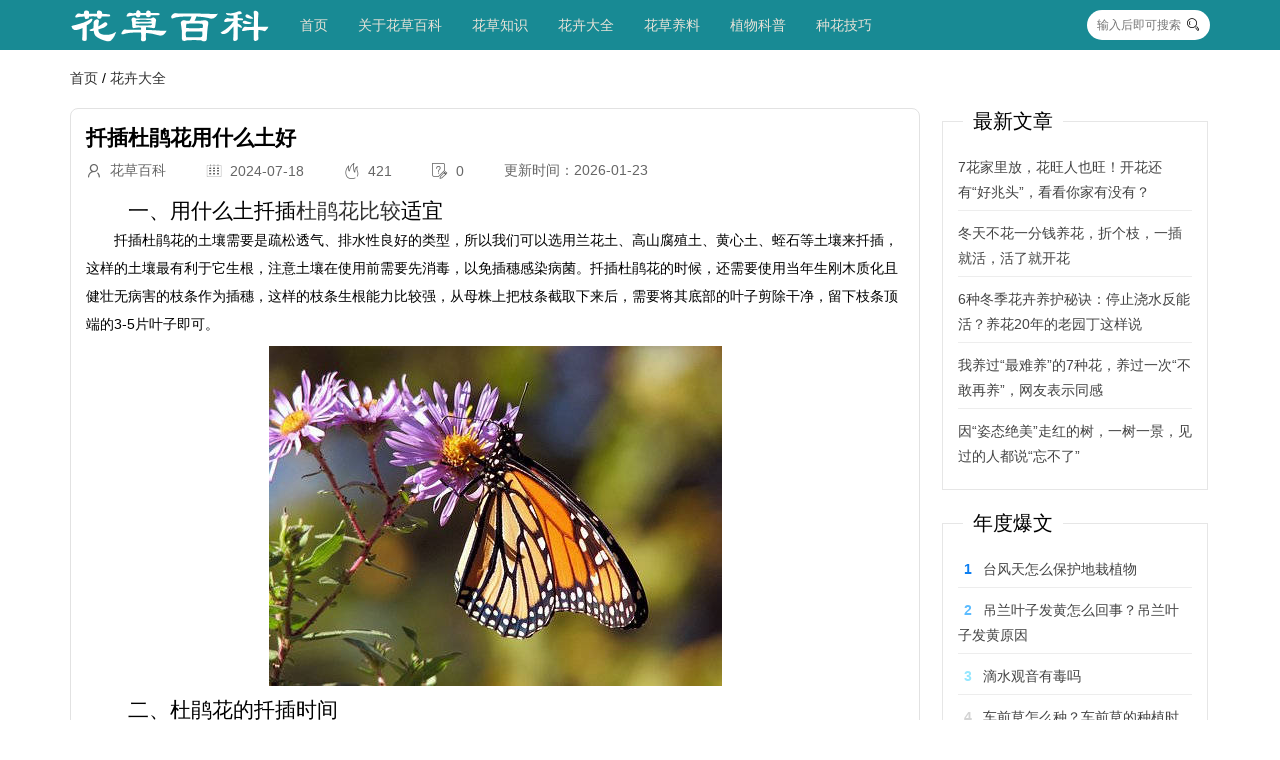

--- FILE ---
content_type: text/html; charset=utf-8
request_url: http://www.tjjrhbsb.cn/?id=108646
body_size: 10058
content:
<!DOCTYPE html>
<html lang="en">
<head>

        <meta charset="UTF-8">
    <meta name="viewport" content="width=device-width, initial-scale=1.0">

      
    <link rel="shortcut icon" href="http://www.tjjrhbsb.cn/favicon.ico" type="image/x-icon">

        <link rel="stylesheet" href="http://www.tjjrhbsb.cn/zb_users/theme/zb_c002/assets/layui/css/layui.css" type="text/css" media="all">


        <script src="http://www.tjjrhbsb.cn/zb_users/theme/zb_c002/assets/jquery/jquery.min.js" type="text/javascript"></script>
    <script src="http://www.tjjrhbsb.cn/zb_system/script/zblogphp.js" type="text/javascript"></script>
    <script src="http://www.tjjrhbsb.cn/zb_system/script/c_html_js_add.php" type="text/javascript"></script>

    	<script src="http://www.tjjrhbsb.cn/zb_users/theme/zb_c002/assets/layui/layui.all.js" type="text/javascript"></script>

    
	 <link rel="stylesheet" href="http://www.tjjrhbsb.cn/zb_users/theme/zb_c002/style/style.css" type="text/css" media="all">
	 <script src="http://www.tjjrhbsb.cn/zb_users/theme/zb_c002/script/custom.js" type="text/javascript"></script>

          
        <title>扦插杜鹃花用什么土好 - 花卉大全</title>
        <meta name="keywords" content="扦插杜鹃花用什么土好,花卉大全,杜鹃花" />
        <meta name="description" content="一、用什么土扦插杜鹃花比较适宜　　扦插杜鹃花的土壤需要是疏松透气、排水性良好的类型，所以我们可以选用兰花土、高山腐殖土、黄心土、蛭石等土壤来扦插，这样的土壤最有..." />
        

<style>
.navbgcolor{
    background-color: #188a94;
}
.navbgcolor ul{
    background-color: #188a94;
}
.navbgcolor .subnav{
    background-color: #188a94;
}
.navcolor {
    color: #e6e2d8;
}
.navcolor  a{
    color: #e6e2d8;
}
.footerbgcolor{
    background-color: #393D49 ;
}
.footercolor{
    color: #e6e2d8;
}
.footercolor a{
    color: #e6e2d8;
}

</style>
    

</head>
<body class="60b494f9c8cad article">
<!--[if lt IE 9]>
    <script src="http://www.tjjrhbsb.cn/zb_users/theme/zb_c002/assets/js/html5.min.js"></script>
    <script src="http://www.tjjrhbsb.cn/zb_users/theme/zb_c002/assets/js/respond.min.js"></script>
<![endif]-->


<nav class="60b494f9c8d6e topNav navbgcolor navcolor">
 	<div class="60b494f9c8d74 layui-container navBox">
        <div class="60b494f9c8d78 layui-hide-sm mobileTop">
                <span class="60b494f9c8d7b showMobileNav"><i class="60b494f9c8d7e layui-icon layui-icon-spread-left"></i></span>
                <span><a href="http://www.tjjrhbsb.cn/"><img src="http://www.tjjrhbsb.cn/zb_users/theme/zb_c002/custom_file/minilogo.png" alt="logo" /></a></span>
                <span class="60b494f9c8d81 showSearch"><i class="60b494f9c8d84 layui-icon layui-icon-search "></i></span>
        </div>
		<ul class="60b494f9c8d87 navbgcolor nav" lay-filter="">
			<li class="60b494f9c8d8a logo layui-hide-xs" ><a href="http://www.tjjrhbsb.cn/" title="花草百科网"> <img src="http://www.tjjrhbsb.cn/zb_users/theme/zb_c002/custom_file/logo.png" alt="logo" /> </a></li>
			<li id="nvabar-item-index"><a href="http://www.tjjrhbsb.cn/">首页</a></li><li id="navbar-page-2"><a href="http://www.tjjrhbsb.cn/?id=2">关于花草百科</a></li><li id="navbar-category-1"><a href="http://www.tjjrhbsb.cn/?cate=1">花草知识</a></li><li id="navbar-category-2"><a href="http://www.tjjrhbsb.cn/?cate=2">花卉大全</a></li><li id="navbar-category-4"><a href="http://www.tjjrhbsb.cn/?cate=4">花草养料</a></li><li id="navbar-category-5"><a href="http://www.tjjrhbsb.cn/?cate=5">植物科普</a></li><li id="navbar-category-3"><a href="http://www.tjjrhbsb.cn/?cate=3">种花技巧</a></li>		</ul>
		<div class="60b494f9c8d8d showSearch layui-hide-xs">
            <form name="search" method="post" action="http://www.tjjrhbsb.cn/zb_system/cmd.php?act=search" class="60b494f9c8d90 layui-form">
                <input type="text" name="q" size="11" class="60b494f9c8d95 searchInput"  placeholder="输入后即可搜索" autocomplete="off" >
                <button type="submit" class="60b494f9c8d99 searchBtn"><i class="60b494f9c8d9c layui-icon layui-icon-search"></i></button>
            </form>
		</div>
    </div>
    
    
</nav>

<div class="60b494f9c8d9f mobileSearchBox">
    <div class="60b494f9c8da2 mobileSearchBoxContent">
        <form name="search" method="post" action="http://www.tjjrhbsb.cn/zb_system/cmd.php?act=search" class="60b494f9c8da5 layui-form">
            <div class="60b494f9c8da8 layui-form-item">
                <input type="text" name="q" size="21" class="60b494f9c8dab layui-input"  placeholder="搜索" autocomplete="off" >
            </div>
            <div class="60b494f9c8dae mobileBtns">
                <button type="submit" class="60b494f9c8db1 layui-btn layui-btn-normal  layui-btn-radius">搜索</button>
                <button type="button" class="60b494f9c8db4 layui-btn layui-btn-warm layui-btn-radius mobile_close_searchbox">关闭</button>
            </div>
        </form>
    </div>
</div>





<meta name="keywords" content="杜鹃花" />
<meta name="description" content="　　一、用什么土扦插杜鹃花比较适宜　　扦插杜鹃花的土壤需要是疏松透气、排水性良好的类型，所以我们可以选用兰花土、高山腐殖土、黄心土、蛭石等土壤来扦插，这样的土壤最有利于它生根，注意土壤在使用前需要先消..." />

<!-- 获取面包屑导航 -->
<div class="layui-container mtop20">
	<span class="breadcrumb">
		<a href="http://www.tjjrhbsb.cn/" title="花草百科网">首页</a>
		 / <a href="http://www.tjjrhbsb.cn/?cate=2" title="查看下[花卉大全]所有的文章">花卉大全</a>	</span>
</div>

<div class="layui-container mtop20">
    <div class="layui-row layui-col-space20" >
        <div class="layui-col-xs12 layui-col-sm9">
            <article class="60b49536c990f articleBox">
    <h1>扦插杜鹃花用什么土好</h1>
    <div class="60b49536c9933 articleInfo layui-hide-xs">
        <span><i class="60b49536c9937 layui-icon layui-icon-username"></i><span>&nbsp;&nbsp;花草百科</span></span>
        <span><i class="60b49536c993b layui-icon layui-icon-date"></i><span>&nbsp;&nbsp;2024-07-18</span></span>
        <span><i class="60b49536c993f layui-icon layui-icon-fire"></i><span>&nbsp;&nbsp;421</span></span>
        <span><i class="60b49536c9941 layui-icon layui-icon-survey"></i> <span>&nbsp;&nbsp;0</span></span>
        <li><span>更新时间：2026-01-23</span></li>
            </div>
    
    <div class="60b49536c9944 articleContent">
        <h2>　　一、用什么土扦插<a href="http://www.tjjrhbsb.cn/?tags=5821">杜鹃花</a><a href="http://www.tjjrhbsb.cn/?tags=423">比较</a>适宜</h2><p>　　扦插杜鹃花的土壤需要是疏松透气、排水性良好的类型，所以我们可以选用兰花土、高山腐殖土、黄心土、蛭石等土壤来扦插，这样的土壤最有利于它生根，注意土壤在使用前需要先消毒，以免插穗感染病菌。扦插杜鹃花的时候，还需要使用当年生刚木质化且健壮无病害的枝条作为插穗，这样的枝条生根能力比较强，从母株上把枝条截取下来后，需要将其底部的叶子剪除干净，留下枝条顶端的3-5片叶子即可。</p><p style="text-align:center"><img alt="扦插杜鹃花用什么土好" title="扦插杜鹃花用什么土好" src="http://www.tjjrhbsb.cn/zb_users/theme/zb_c002/img/random/14.jpg"/></p><h2>　　二、杜鹃花的扦插时间</h2><p>　　扦插杜鹃花还需要在适宜的时间进行，一般在5-6月份的时候扦插最好，这个时候的气温环境比较适宜，扦插之后杜鹃花比较容易生根，存活率也能得到保证，如果在温<a href="http://www.tjjrhbsb.cn/?tags=28">室内</a>扦插的话，那么<a href="http://www.tjjrhbsb.cn/?tags=5">一年四季</a>都可以进行。</p><h2>　　三、杜鹃花的扦插养护</h2><p>　　扦插杜鹃花的时候，扦插深度在枝条的三分之一即可，扦插好之后需要适量浇水，保持土壤微微湿润最好，还需要将其养护在半阴处，不能让其被阳光直射，这样大概一个月左右它就能生根，生根后就可以移栽定植了。</p>    </div>
            <div class="60b49536c9947 articleTags">
            Tags:                 <a href="http://www.tjjrhbsb.cn/?tags=5821">杜鹃花</a>
                    </div>
    </article>

<div class="60b49536c994a moreArticle mtop30">
    <fieldset class="60b49536c994d layui-elem-field layui-field-title">
        <legend>相关文章</legend>
        <div class="60b49536c9950 layui-field-box">
                                        <div class="60b4952a0b186 layui-row layui-col-space12 blogList">
            <div class="60b4952a0b1a3 layui-col-sm12 layui-col-xs12">
        <div class="60b4952a0b1a7 blogListItem">
                            <div class="60b4952a0b1aa blogListImgbox layui-hide-xs">
                    <img src="http://www.tjjrhbsb.cn/zb_users/theme/zb_c002/img/random/6.jpg" />
                    <div class="60b4952a0b1ac blogListgCatename line1"> 花卉大全 </div>
                </div>
                        <div class="60b4952a0b1ae blogListContent">
                <div> <h4> <a href="http://www.tjjrhbsb.cn/?id=109808" title="我养过“最难养”的7种花，养过一次“不敢再养”，网友表示同感" class="60b4952a0b1b0 line2">我养过“最难养”的7种花，养过一次“不敢再养”，网友表示同感</a> </h4> </div>
                <div><a href="http://www.tjjrhbsb.cn/?id=109808" class="60b4952a0b1b2 line3"> 居住在北方三线小城，踏入养花界已经20年左右，封闭的阳台，院子里，都打造过喜欢的小花园，前前后后养过上百种花，普通的小花，野外的小草，普通的绿植，各种名贵的各种兰花，还有一些高档花卉，有的养的很好，有的养一段时间就挂掉了。因为搬家频繁，很多花草，都离我而去，算了一下，前前后后养了上百种花草。本期给大家来盘点一下，我养过最难养的几种花，养一次就不敢再养了，又贵又难养，对我这北方小城的养花人来说，极度不友好，很多网友对此也表示赞同。一起来看看呀！1、宝莲灯宝莲灯的价格较高，通常一盆宝莲灯的价格在100元到几百元不等，甚至更高‌。其价格高昂的原因主要包括其稀有性和高颜值。宝莲灯属于热带花卉，主要在...</a></div>
                <div class="60b4952a0b1b5 blogListFooter">
                    <div><i class="60b4952a0b1b8 layui-icon layui-icon-username"></i><span>&nbsp;花草百科</span></div>
                    <div><i class="60b4952a0b1ba layui-icon layui-icon-date"></i><span>&nbsp;2026-01-23</span></div>
                    <div><i class="60b4952a0b1bc layui-icon layui-icon-fire"></i><span>&nbsp;115</span></div>
                </div>
            </div>
        </div>
    </div>
        <div class="60b4952a0b1a3 layui-col-sm12 layui-col-xs12">
        <div class="60b4952a0b1a7 blogListItem">
                            <div class="60b4952a0b1aa blogListImgbox layui-hide-xs">
                    <img src="http://www.tjjrhbsb.cn/zb_users/theme/zb_c002/img/random/1.jpg" />
                    <div class="60b4952a0b1ac blogListgCatename line1"> 花卉大全 </div>
                </div>
                        <div class="60b4952a0b1ae blogListContent">
                <div> <h4> <a href="http://www.tjjrhbsb.cn/?id=109803" title="河南37岁一太太10年只养一种花，太惊艳，网友直呼：最美年宵花" class="60b4952a0b1b0 line2">河南37岁一太太10年只养一种花，太惊艳，网友直呼：最美年宵花</a> </h4> </div>
                <div><a href="http://www.tjjrhbsb.cn/?id=109803" class="60b4952a0b1b2 line3"> 说到养花，很多人都会，多品种养花，什么花都养一些。不可否认多品种养花，打造出来的小花园，层次分明，但是多品种养花，很考验养花人的“养功”。因为不同品种的花草，习性不同。对阳光，水分、肥料等各方面的需求不同，需求不同，养护方法就不相同，所以养花人就需要对所养花草，都有一个全面的了解，这样才能把它们养出好状态。不然就极容易收空盆。这一点，河南37岁的一位太太，早早就看清了，所以她10年只养一种花，主打一个“精养”，自从精养一种花，她所养的花，棵棵都爆棚，到了花期就能大量开花。近期她就分享出自己家养的一盆爆棚的花，满头的都小花苞，饱满的红花，这不马上就到元旦了，这位太太说，就用它来当“年宵花”了，...</a></div>
                <div class="60b4952a0b1b5 blogListFooter">
                    <div><i class="60b4952a0b1b8 layui-icon layui-icon-username"></i><span>&nbsp;花草百科</span></div>
                    <div><i class="60b4952a0b1ba layui-icon layui-icon-date"></i><span>&nbsp;2026-01-23</span></div>
                    <div><i class="60b4952a0b1bc layui-icon layui-icon-fire"></i><span>&nbsp;191</span></div>
                </div>
            </div>
        </div>
    </div>
        <div class="60b4952a0b1a3 layui-col-sm12 layui-col-xs12">
        <div class="60b4952a0b1a7 blogListItem">
                            <div class="60b4952a0b1aa blogListImgbox layui-hide-xs">
                    <img src="http://www.tjjrhbsb.cn/zb_users/theme/zb_c002/img/random/9.jpg" />
                    <div class="60b4952a0b1ac blogListgCatename line1"> 花卉大全 </div>
                </div>
                        <div class="60b4952a0b1ae blogListContent">
                <div> <h4> <a href="http://www.tjjrhbsb.cn/?id=109793" title="时间长了才发现，经久不衰的蝴蝶兰，就是一个“大坑货”，闹心" class="60b4952a0b1b0 line2">时间长了才发现，经久不衰的蝴蝶兰，就是一个“大坑货”，闹心</a> </h4> </div>
                <div><a href="http://www.tjjrhbsb.cn/?id=109793" class="60b4952a0b1b2 line3">进入冬天之后，很多地方的花卉市场，都能看到蝴蝶兰的的身影，姹紫嫣红，亭亭玉立，文雅大气，商家用一个好看一些的花盆一养，氛围感立刻就来了，高贵又典雅，很多人都忍不住把它带回家。可以这么说，冬春时节，是蝴蝶兰的热销季，说蝴蝶兰“红极一时”，“经久不衰”，是很多人的心头好。但是养蝴蝶兰时间长了，很多人都会发现，经久不衰的蝴蝶兰，其实就是一个大坑货，坑点有很多，很多人都是越养越闹心。这到底是为什么呢？‌蝴蝶兰被称为“大坑货”的主要原因包括以下5个方面‌：‌①价格昂贵‌：蝴蝶兰的品种繁多，一些高档品种的价格可达数百元一株，即使是普通品种也需要20元左右，花后苗也要10元起步。许多人对蝴蝶兰着迷，不断购买...</a></div>
                <div class="60b4952a0b1b5 blogListFooter">
                    <div><i class="60b4952a0b1b8 layui-icon layui-icon-username"></i><span>&nbsp;花草百科</span></div>
                    <div><i class="60b4952a0b1ba layui-icon layui-icon-date"></i><span>&nbsp;2026-01-21</span></div>
                    <div><i class="60b4952a0b1bc layui-icon layui-icon-fire"></i><span>&nbsp;159</span></div>
                </div>
            </div>
        </div>
    </div>
        <div class="60b4952a0b1a3 layui-col-sm12 layui-col-xs12">
        <div class="60b4952a0b1a7 blogListItem">
                            <div class="60b4952a0b1aa blogListImgbox layui-hide-xs">
                    <img src="http://www.tjjrhbsb.cn/zb_users/theme/zb_c002/img/random/45.jpg" />
                    <div class="60b4952a0b1ac blogListgCatename line1"> 花卉大全 </div>
                </div>
                        <div class="60b4952a0b1ae blogListContent">
                <div> <h4> <a href="http://www.tjjrhbsb.cn/?id=109792" title="如果你不知该如何混搭兰花基质，试试这十二款常用混合基质配方" class="60b4952a0b1b0 line2">如果你不知该如何混搭兰花基质，试试这十二款常用混合基质配方</a> </h4> </div>
                <div><a href="http://www.tjjrhbsb.cn/?id=109792" class="60b4952a0b1b2 line3">兰友们在栽培兰花的过程中，基质的选择和搭配尤为重要。沉默的兰花会通过叶片的状态表达出对你所选用的基质的满意度。如果不知该如何搭配，那就参考一下常用的配方。基质，简单来说就是栽培植物前需要准备的一层土，这层土不仅要有营养，还要保持良好的通透性。在兰花栽培中，人们所称之为“基质”的土壤，主要是一些改良过的土壤。而兰花基质又主要分为硬基质和软基质两种。硬基质和软基质。所谓的硬基质，就是颗粒状不容易被水化解物质，像是珍珠岩、石子、砂砾等，这些东西因为不容易被水化解，因而不会释放出毒素。使用这种基质可以避免兰花烂根的问题。而软基质就是疏松而且富有营养的，嘿嘿，有兰友们问了，这不就是土吗?是啊，疏松一点的...</a></div>
                <div class="60b4952a0b1b5 blogListFooter">
                    <div><i class="60b4952a0b1b8 layui-icon layui-icon-username"></i><span>&nbsp;花草百科</span></div>
                    <div><i class="60b4952a0b1ba layui-icon layui-icon-date"></i><span>&nbsp;2026-01-21</span></div>
                    <div><i class="60b4952a0b1bc layui-icon layui-icon-fire"></i><span>&nbsp;148</span></div>
                </div>
            </div>
        </div>
    </div>
        <div class="60b4952a0b1a3 layui-col-sm12 layui-col-xs12">
        <div class="60b4952a0b1a7 blogListItem">
                            <div class="60b4952a0b1aa blogListImgbox layui-hide-xs">
                    <img src="http://www.tjjrhbsb.cn/zb_users/theme/zb_c002/img/random/38.jpg" />
                    <div class="60b4952a0b1ac blogListgCatename line1"> 花卉大全 </div>
                </div>
                        <div class="60b4952a0b1ae blogListContent">
                <div> <h4> <a href="http://www.tjjrhbsb.cn/?id=109788" title="4种“漂亮”花，味道“难闻”，阳台摆一盆，蚊虫不敢来" class="60b4952a0b1b0 line2">4种“漂亮”花，味道“难闻”，阳台摆一盆，蚊虫不敢来</a> </h4> </div>
                <div><a href="http://www.tjjrhbsb.cn/?id=109788" class="60b4952a0b1b2 line3">立夏过后，天气越来越热，家中养花草的人们却常常受到了小蚊虫的困扰。这时候小蚊虫特别喜爱在计划四处飞，当我们打开窗户通风的时候，它们都纷纷直接飞进来叮咬人，尤其是晚上睡眠的时候，一边被叮咬，一边还听着蚊虫嗡嗡嗡的声音，非常令人烦躁和难受。为了不让这些调皮又令人讨厌的小蚊虫破坏夏天的美好，我们可以选择一些能够驱走蚊虫的植物，在阳台或者菜园中种几盆，既能让环境变得更加美观，又能够起到增香的作用，一举两得。迷迭香。迷迭香可能是大家最熟悉的一种能驱赶蚊虫的植物，它外形和味道都非常像一种叫做没药的香料植物，没药的树口中流下来的汁液凝结在一起就成为了宝贵的香料，而迷迭香的枝叶搓揉在一起也能散发出香味，有许多...</a></div>
                <div class="60b4952a0b1b5 blogListFooter">
                    <div><i class="60b4952a0b1b8 layui-icon layui-icon-username"></i><span>&nbsp;花草百科</span></div>
                    <div><i class="60b4952a0b1ba layui-icon layui-icon-date"></i><span>&nbsp;2026-01-21</span></div>
                    <div><i class="60b4952a0b1bc layui-icon layui-icon-fire"></i><span>&nbsp;170</span></div>
                </div>
            </div>
        </div>
    </div>
        <div class="60b4952a0b1a3 layui-col-sm12 layui-col-xs12">
        <div class="60b4952a0b1a7 blogListItem">
                            <div class="60b4952a0b1aa blogListImgbox layui-hide-xs">
                    <img src="http://www.tjjrhbsb.cn/zb_users/theme/zb_c002/img/random/39.jpg" />
                    <div class="60b4952a0b1ac blogListgCatename line1"> 花卉大全 </div>
                </div>
                        <div class="60b4952a0b1ae blogListContent">
                <div> <h4> <a href="http://www.tjjrhbsb.cn/?id=109787" title="新买一盆花，特喜欢，奶奶却说“不吉利”，让我扔掉" class="60b4952a0b1b0 line2">新买一盆花，特喜欢，奶奶却说“不吉利”，让我扔掉</a> </h4> </div>
                <div><a href="http://www.tjjrhbsb.cn/?id=109787" class="60b4952a0b1b2 line3">前几天，我家搬来一盆碗莲花，我再三强调说:“这是特别适合我夏季养的一种花!”奶奶非说:“养它不吉利!”我心中疑惑，碗莲花怎么就不吉利了呢?奶奶的勤俭持家告诉我要爱惜身边的一切事物，我还是比较敬重奶奶的。可是养花这件事，其实无关吉利只是不伤天害地的事情，为什么奶奶会这样说呢?据我所知，碗莲花有着非常美丽的花朵，开的时候，眼前一片花海，闻起来也不会特别刺鼻气味，只是清新芬芳的。碗莲不像奶奶口中所说的那样不好，反倒只有好处没有坏处。夏季养花什么花好?为了让我养花这件事心中没有顾虑，一直帮我的奶奶向我解释着。“碗莲花本身带着溪水滋润，这点上比较容易烂根，但是你要是自己动手把它的根修剪的话，它就一直很难...</a></div>
                <div class="60b4952a0b1b5 blogListFooter">
                    <div><i class="60b4952a0b1b8 layui-icon layui-icon-username"></i><span>&nbsp;花草百科</span></div>
                    <div><i class="60b4952a0b1ba layui-icon layui-icon-date"></i><span>&nbsp;2026-01-21</span></div>
                    <div><i class="60b4952a0b1bc layui-icon layui-icon-fire"></i><span>&nbsp;114</span></div>
                </div>
            </div>
        </div>
    </div>
        <div class="60b4952a0b1a3 layui-col-sm12 layui-col-xs12">
        <div class="60b4952a0b1a7 blogListItem">
                            <div class="60b4952a0b1aa blogListImgbox layui-hide-xs">
                    <img src="http://www.tjjrhbsb.cn/zb_users/theme/zb_c002/img/random/3.jpg" />
                    <div class="60b4952a0b1ac blogListgCatename line1"> 花卉大全 </div>
                </div>
                        <div class="60b4952a0b1ae blogListContent">
                <div> <h4> <a href="http://www.tjjrhbsb.cn/?id=109777" title="盆景“舍利”虽美却很残酷，透视一段盆景舍利干形成的艰辛历程" class="60b4952a0b1b0 line2">盆景“舍利”虽美却很残酷，透视一段盆景舍利干形成的艰辛历程</a> </h4> </div>
                <div><a href="http://www.tjjrhbsb.cn/?id=109777" class="60b4952a0b1b2 line3">舍利干又叫做舍利树干，是一种在盆景创作当中比较流行的技法，它能够将树干制作的生机勃勃的活树干处理成像死树一样的古朴的样子。许多盆景爱好者在初次接触盆景制作的时候，往往对于舍利干这项盆景创作手法比较好奇，但是作为一种盆景制作技艺，它其实是需要有非常高的技术含量的，尤其是对于制作过程中的每一个细节，都需要非常地谨慎小心。那么大家是否知道，这么美丽的“舍利”又是怎么制作出来的呢?今天我们就来畅聊一下关于“舍利”的那些事!舍利干的由来。首先和大家普及一下，舍利干是什么?它并不是一种自然生长形成的树木，而是通过人工的手段，将一棵老树的树干进行去皮和雕刻，最终呈现出死亡多年的老树效果。舍利干主要用于松柏类...</a></div>
                <div class="60b4952a0b1b5 blogListFooter">
                    <div><i class="60b4952a0b1b8 layui-icon layui-icon-username"></i><span>&nbsp;花草百科</span></div>
                    <div><i class="60b4952a0b1ba layui-icon layui-icon-date"></i><span>&nbsp;2026-01-21</span></div>
                    <div><i class="60b4952a0b1bc layui-icon layui-icon-fire"></i><span>&nbsp;163</span></div>
                </div>
            </div>
        </div>
    </div>
        <div class="60b4952a0b1a3 layui-col-sm12 layui-col-xs12">
        <div class="60b4952a0b1a7 blogListItem">
                            <div class="60b4952a0b1aa blogListImgbox layui-hide-xs">
                    <img src="http://www.tjjrhbsb.cn/zb_users/theme/zb_c002/img/random/46.jpg" />
                    <div class="60b4952a0b1ac blogListgCatename line1"> 花卉大全 </div>
                </div>
                        <div class="60b4952a0b1ae blogListContent">
                <div> <h4> <a href="http://www.tjjrhbsb.cn/?id=109776" title="白萝卜苗生长慢，太阳一晒就蔫，赶紧做好这两个工作" class="60b4952a0b1b0 line2">白萝卜苗生长慢，太阳一晒就蔫，赶紧做好这两个工作</a> </h4> </div>
                <div><a href="http://www.tjjrhbsb.cn/?id=109776" class="60b4952a0b1b2 line3">在白萝卜的种植过程中，会面临许多困难，但是一些经验丰富的老手依旧会面临一些新手都不知道的问题，比如白萝卜过了出苗期它的幼苗长得特别慢，几乎是没有什么变化。还有就是白萝卜幼苗在阳光明亮的情况下，幼苗会有蔫的迹象，怎么办呢?新手种植萝卜不如经验丰富的老手，说起来非常简单就能解决，但是具体是什么原因造成的?根系较弱。导致新手种植白萝卜出现以上两种状况的主要原因就是幼苗的根系比较弱，所以影响了白萝卜的生长速度，根系对于植物来说是必不可少的一部分，白萝卜种植过程中需要使用生根剂来帮助幼苗发育成长。市面上的生根剂就是专门用来帮助植物快速长出根系，其实生根剂的原理就是通过刺激植物发根激素分泌来加速发根过程，...</a></div>
                <div class="60b4952a0b1b5 blogListFooter">
                    <div><i class="60b4952a0b1b8 layui-icon layui-icon-username"></i><span>&nbsp;花草百科</span></div>
                    <div><i class="60b4952a0b1ba layui-icon layui-icon-date"></i><span>&nbsp;2026-01-21</span></div>
                    <div><i class="60b4952a0b1bc layui-icon layui-icon-fire"></i><span>&nbsp;140</span></div>
                </div>
            </div>
        </div>
    </div>
        <div class="60b4952a0b1a3 layui-col-sm12 layui-col-xs12">
        <div class="60b4952a0b1a7 blogListItem">
                            <div class="60b4952a0b1aa blogListImgbox layui-hide-xs">
                    <img src="http://www.tjjrhbsb.cn/zb_users/theme/zb_c002/img/random/38.jpg" />
                    <div class="60b4952a0b1ac blogListgCatename line1"> 花卉大全 </div>
                </div>
                        <div class="60b4952a0b1ae blogListContent">
                <div> <h4> <a href="http://www.tjjrhbsb.cn/?id=109775" title="5分钟自制防虫网，完美抵御蚜虫、菜青虫、小菜蛾的侵害" class="60b4952a0b1b0 line2">5分钟自制防虫网，完美抵御蚜虫、菜青虫、小菜蛾的侵害</a> </h4> </div>
                <div><a href="http://www.tjjrhbsb.cn/?id=109775" class="60b4952a0b1b2 line3">阳台或者小庭院种植植物难免会遇到一些虫害，从小到有几只蚜虫，从大到菜青虫之类的小菜蛾遍布在一个植株上。所以如何应对小规模的虫害显得尤为重要。但如果虫子数量较多的话就需要考虑503万发的方法了，这里介绍一个比较简单有效的方法，只要5分钟，自己就能制作一个自用防虫网。这个防虫网能帮我们解决什么问题呢?防虫网能解决大量的虫害问题，但前提是这些虫害都没有出现并且还处于其他植物中，没有出现的问题应该不会影响到你。所以我们的重点应该在怎样防止虫害的发生，而不是如何解决虫害的问题，因为一旦虫害的数量达到一定量之后我们采用的捕杀措施只能起到一定的作用，并且病虫害的发生往往没有明显的征兆，在认识到问题的时候其实...</a></div>
                <div class="60b4952a0b1b5 blogListFooter">
                    <div><i class="60b4952a0b1b8 layui-icon layui-icon-username"></i><span>&nbsp;花草百科</span></div>
                    <div><i class="60b4952a0b1ba layui-icon layui-icon-date"></i><span>&nbsp;2026-01-21</span></div>
                    <div><i class="60b4952a0b1bc layui-icon layui-icon-fire"></i><span>&nbsp;113</span></div>
                </div>
            </div>
        </div>
    </div>
</div>
               
        </div>
    </fieldset>
</div>
        </div>
        <div class="layui-hide-xs  layui-col-sm3 sidebar">
            


        <div class="60b4954e1e515 sidebarItem">
        <fieldset class="60b4954e1e517 layui-elem-field">
            <legend>最新文章</legend>
            <div class="60b4954e1e519 layui-field-box hotPostBox">
                <ul>
                                            <li><a class="60b4954e1e51b line2" href="http://www.tjjrhbsb.cn/?id=109811" target="_blank" title="7花家里放，花旺人也旺！开花还有“好兆头”，看看你家有没有？">7花家里放，花旺人也旺！开花还有“好兆头”，看看你家有没有？</a></li>
                                            <li><a class="60b4954e1e51b line2" href="http://www.tjjrhbsb.cn/?id=109810" target="_blank" title="冬天不花一分钱养花，折个枝，一插就活，活了就开花">冬天不花一分钱养花，折个枝，一插就活，活了就开花</a></li>
                                            <li><a class="60b4954e1e51b line2" href="http://www.tjjrhbsb.cn/?id=109809" target="_blank" title="6种冬季花卉养护秘诀：停止浇水反能活？养花20年的老园丁这样说">6种冬季花卉养护秘诀：停止浇水反能活？养花20年的老园丁这样说</a></li>
                                            <li><a class="60b4954e1e51b line2" href="http://www.tjjrhbsb.cn/?id=109808" target="_blank" title="我养过“最难养”的7种花，养过一次“不敢再养”，网友表示同感">我养过“最难养”的7种花，养过一次“不敢再养”，网友表示同感</a></li>
                                            <li><a class="60b4954e1e51b line2" href="http://www.tjjrhbsb.cn/?id=109807" target="_blank" title="因“姿态绝美”走红的树，一树一景，见过的人都说“忘不了”">因“姿态绝美”走红的树，一树一景，见过的人都说“忘不了”</a></li>
                                    </ul>
            </div>
        </fieldset>
    </div>
        
    
        <div class="60b4954e1e51d sidebarItem">
                <fieldset class="60b4954e1e51f layui-elem-field">
            <legend>年度爆文</legend>
            <div class="60b4954e1e521 layui-field-box hotPostBox">
                <ul>
                                        <li class="60b4954e1e523 line2"><span class="60b4954e1e525 hostPosts hostPosts-0">1</span><a  href="http://www.tjjrhbsb.cn/?id=109547" target="_blank" title="台风天怎么保护地栽植物">台风天怎么保护地栽植物</a></li>
                                        <li class="60b4954e1e523 line2"><span class="60b4954e1e525 hostPosts hostPosts-1">2</span><a  href="http://www.tjjrhbsb.cn/?id=109544" target="_blank" title="吊兰叶子发黄怎么回事？吊兰叶子发黄原因">吊兰叶子发黄怎么回事？吊兰叶子发黄原因</a></li>
                                        <li class="60b4954e1e523 line2"><span class="60b4954e1e525 hostPosts hostPosts-2">3</span><a  href="http://www.tjjrhbsb.cn/?id=109546" target="_blank" title="滴水观音有毒吗">滴水观音有毒吗</a></li>
                                        <li class="60b4954e1e523 line2"><span class="60b4954e1e525 hostPosts hostPosts-3">4</span><a  href="http://www.tjjrhbsb.cn/?id=109545" target="_blank" title="车前草怎么种？车前草的种植时间和方法">车前草怎么种？车前草的种植时间和方法</a></li>
                                        <li class="60b4954e1e523 line2"><span class="60b4954e1e525 hostPosts hostPosts-4">5</span><a  href="http://www.tjjrhbsb.cn/?id=109548" target="_blank" title="地肤种子什么时候播种">地肤种子什么时候播种</a></li>
                                    </ul>
            </div>
        </fieldset>
    </div>
        
        <div class="60b4954e1e527 sidebarItem">
        <fieldset class="60b4954e1e529 layui-elem-field">
            <legend>标签列表</legend>
            <div class="60b4954e1e52b layui-field-box tagsBox">
                <ul>
                    <li><a title="植物" href="http://www.tjjrhbsb.cn/?tags=9">植物<span class="tag-count"> (76)</span></a></li>
<li><a title="花" href="http://www.tjjrhbsb.cn/?tags=59">花<span class="tag-count"> (42)</span></a></li>
<li><a title="红掌" href="http://www.tjjrhbsb.cn/?tags=124">红掌<span class="tag-count"> (51)</span></a></li>
<li><a title="月季" href="http://www.tjjrhbsb.cn/?tags=166">月季<span class="tag-count"> (81)</span></a></li>
<li><a title="富贵竹" href="http://www.tjjrhbsb.cn/?tags=537">富贵竹<span class="tag-count"> (44)</span></a></li>
<li><a title="花草植物" href="http://www.tjjrhbsb.cn/?tags=1075">花草植物<span class="tag-count"> (44)</span></a></li>
<li><a title="草本花卉" href="http://www.tjjrhbsb.cn/?tags=3458">草本花卉<span class="tag-count"> (47)</span></a></li>
<li><a title="杜鹃花" href="http://www.tjjrhbsb.cn/?tags=5821">杜鹃花<span class="tag-count"> (59)</span></a></li>
<li><a title="蝴蝶兰" href="http://www.tjjrhbsb.cn/?tags=5824">蝴蝶兰<span class="tag-count"> (62)</span></a></li>
<li><a title="郁金香" href="http://www.tjjrhbsb.cn/?tags=5832">郁金香<span class="tag-count"> (71)</span></a></li>
<li><a title="君子兰" href="http://www.tjjrhbsb.cn/?tags=5834">君子兰<span class="tag-count"> (63)</span></a></li>
<li><a title="月季花" href="http://www.tjjrhbsb.cn/?tags=5843">月季花<span class="tag-count"> (49)</span></a></li>
<li><a title="兰花" href="http://www.tjjrhbsb.cn/?tags=5854">兰花<span class="tag-count"> (64)</span></a></li>
<li><a title="发财树" href="http://www.tjjrhbsb.cn/?tags=5894">发财树<span class="tag-count"> (53)</span></a></li>
<li><a title="向日葵" href="http://www.tjjrhbsb.cn/?tags=6046">向日葵<span class="tag-count"> (71)</span></a></li>
<li><a title="牵牛花" href="http://www.tjjrhbsb.cn/?tags=6049">牵牛花<span class="tag-count"> (52)</span></a></li>
<li><a title="草莓" href="http://www.tjjrhbsb.cn/?tags=6065">草莓<span class="tag-count"> (50)</span></a></li>
<li><a title="葡萄" href="http://www.tjjrhbsb.cn/?tags=6242">葡萄<span class="tag-count"> (49)</span></a></li>
<li><a title="牡丹" href="http://www.tjjrhbsb.cn/?tags=6335">牡丹<span class="tag-count"> (53)</span></a></li>
<li><a title="多肉" href="http://www.tjjrhbsb.cn/?tags=6342">多肉<span class="tag-count"> (55)</span></a></li>
<li><a title="多肉多浆植物" href="http://www.tjjrhbsb.cn/?tags=6557">多肉多浆植物<span class="tag-count"> (60)</span></a></li>
<li><a title="玫瑰" href="http://www.tjjrhbsb.cn/?tags=6729">玫瑰<span class="tag-count"> (74)</span></a></li>
<li><a title="三角梅" href="http://www.tjjrhbsb.cn/?tags=7364">三角梅<span class="tag-count"> (45)</span></a></li>
<li><a title="长寿花" href="http://www.tjjrhbsb.cn/?tags=7489">长寿花<span class="tag-count"> (45)</span></a></li>
<li><a title="植物知识" href="http://www.tjjrhbsb.cn/?tags=11224">植物知识<span class="tag-count"> (300)</span></a></li>
                </ul>
            </div>
        </fieldset>
    </div>
            </div>
    </div>
    
</div>







<footer class="footerbgcolor footercolor footer">
    <div class="layui-container">
        <div class="layui-row" >
               <!-- <p>
    <span>
        <a href="http://www.tjjrhbsb.cn/">花草百科网</a>Copyright @ 2011-2021 All Rights Reserved. 版权所有
    </span>    -->
			   <!--  -->
			   <a href="http://www.tjjrhbsb.cn/">花草百科网</a>Copyright @ 2026 All Rights Reserved.<script>
        </div>  
		
    </div>
</footer>






</body>
</html>


<!--937.12 ms , 14 queries , 27580kb memory , 0 error-->